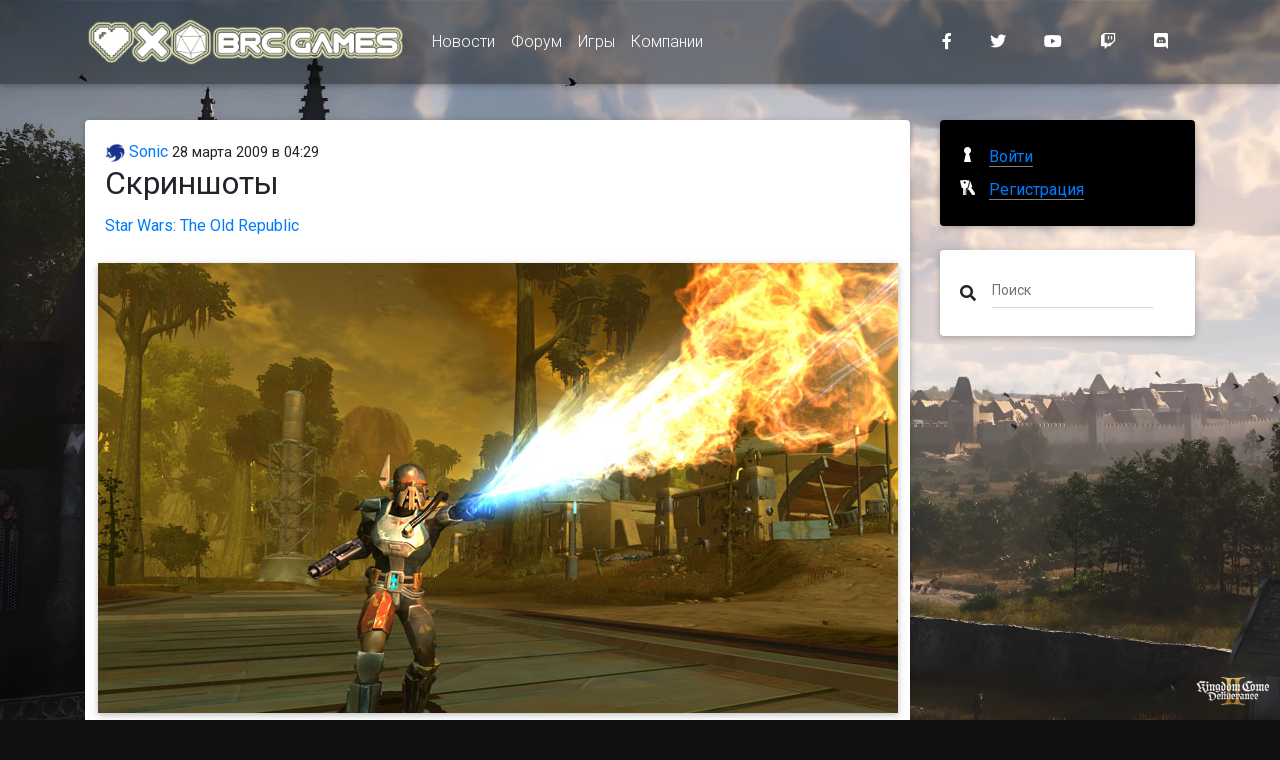

--- FILE ---
content_type: text/html; charset=utf-8
request_url: https://www.brcgames.ru/posts/gallery_1552.html
body_size: 15841
content:
<!DOCTYPE html>
<html>
<head lang="ru">
    <meta charset="UTF-8"/>
    <meta name="viewport" content="width=device-width,initial-scale=1"/>

    <title>&#x421;&#x43A;&#x440;&#x438;&#x43D;&#x448;&#x43E;&#x442;&#x44B; / www.BRCGames.ru</title>
    <meta name="description" content=""/>
    <meta name="keywords" content=""/>

    <!-- Favicon -->
    <link rel="alternate" type="application/rss+xml" title="RSS" href="/api/rss"/>
    <link rel="apple-touch-icon" sizes="57x57" href="/img/apple-touch-icon-57x57.png"/>
    <link rel="apple-touch-icon" sizes="60x60" href="/img/apple-touch-icon-60x60.png"/>
    <link rel="apple-touch-icon" sizes="72x72" href="/img/apple-touch-icon-72x72.png"/>
    <link rel="apple-touch-icon" sizes="76x76" href="/img/apple-touch-icon-76x76.png"/>
    <link rel="apple-touch-icon" sizes="114x114" href="/img/apple-touch-icon-114x114.png"/>
    <link rel="apple-touch-icon" sizes="120x120" href="/img/apple-touch-icon-120x120.png"/>
    <link rel="apple-touch-icon" sizes="144x144" href="/img/apple-touch-icon-144x144.png"/>
    <link rel="icon" type="image/png" href="/img/favicon-32x32.png" sizes="32x32"/>
    <link rel="icon" type="image/png" href="/img/favicon-96x96.png" sizes="96x96"/>
    <link rel="icon" type="image/png" href="/img/favicon-16x16.png" sizes="16x16"/>
    <link rel="manifest" href="/manifest.json"/>
    <meta name="msapplication-TileColor" content="#da532c"/>
    <meta name="msapplication-TileImage" content="/img/mstile-144x144.png"/>
    <meta name="theme-color" content="#ffffff"/>
    <!-- Facebook Markup -->
    <meta property="og:title" content="Скриншоты / www.BRCGames.ru"/>
    <meta property="og:type" content="website"/>
    <meta property="og:image" content="https://cdn.brcgames.ru//posts/2009/3/e1972cd6-c19c-45bc-9369-f2cc33a13c12.jpg"/>
    <meta property="og:url" content="https://www.brcgames.ru/posts/gallery_1552.html"/>
    <meta property="og:description" content=""/>
    <!-- Twitter -->
    <meta name="twitter:card" content="summary_large_image">
    <meta name="twitter:title" content="Скриншоты / www.BRCGames.ru"/>
    <meta name="twitter:description" content=""/>
    <meta property="twitter:image:src" content="https://cdn.brcgames.ru//posts/2009/3/e1972cd6-c19c-45bc-9369-f2cc33a13c12.jpg"/>
    <!-- G+ -->
    <meta itemprop="name" content="Скриншоты / www.BRCGames.ru"/>
    <meta itemprop="description" content=""/>
    <meta itemprop="image" content="https://cdn.brcgames.ru//posts/2009/3/e1972cd6-c19c-45bc-9369-f2cc33a13c12.jpg"/>

    <meta name="robots" content="index, follow"/>
    <link rel="canonical" href="https://www.brcgames.ru/posts/gallery_1552.html"/>
    <link rel="stylesheet" href="https://fonts.googleapis.com/css?family=Roboto:300,400,500,700&display=swap">
    <link href="/dist/styles.css?v=3.4.1" rel="stylesheet">
    
        <!-- Google Tag Manager -->
        <script>(function(w,d,s,l,i){w[l]=w[l]||[];w[l].push({'gtm.start':
new Date().getTime(),event:'gtm.js'});var f=d.getElementsByTagName(s)[0],
j=d.createElement(s),dl=l!='dataLayer'?'&l='+l:'';j.async=true;j.src=
'https://www.googletagmanager.com/gtm.js?id='+i+dl;f.parentNode.insertBefore(j,f);
})(window,document,'script','dataLayer','GTM-N42QZ7J');</script>
        <!-- End Google Tag Manager -->
</head>
<body>
    <!-- Google Tag Manager (noscript) -->
    <noscript>
        <iframe src="https://www.googletagmanager.com/ns.html?id=GTM-N42QZ7J"
                height="0" width="0" style="display:none;visibility:hidden">
        </iframe>
    </noscript>
    <!-- End Google Tag Manager (noscript) -->
<!--Main Navigation-->
<header>

    <!-- Navbar -->
    <nav class="navbar fixed-top navbar-expand-lg navbar-dark darken-2 scrolling-navbar">
        <div class="container">

            <!-- Brand -->
            <a class="navbar-brand waves-effect" href="/" title="www.BRCGames.ru">
    <img src="/img/logo.png" alt="www.BRCGames.ru" />
</a>


            <!-- Collapse -->
            <button class="navbar-toggler" type="button" data-toggle="collapse" data-target="#navbarSupportedContent"
                    aria-controls="navbarSupportedContent" aria-expanded="false" aria-label="Toggle navigation">
                <span class="navbar-toggler-icon"></span>
            </button>

            <!-- Links -->
            <div class="collapse navbar-collapse" id="navbarSupportedContent">

                <!-- Left -->
                    
<ul class="navbar-nav mr-auto darken">
        <li class="nav-item">

                <a href="/" class="nav-link waves-effect">
                    &#x41D;&#x43E;&#x432;&#x43E;&#x441;&#x442;&#x438;
                </a>
        </li>
        <li class="nav-item">

                <a href="https://forum.bioware.ru/" class="nav-link waves-effect">
                    &#x424;&#x43E;&#x440;&#x443;&#x43C;
                </a>
        </li>
        <li class="nav-item">

                <a href="/games.html" class="nav-link waves-effect">
                    &#x418;&#x433;&#x440;&#x44B;
                </a>
        </li>
        <li class="nav-item">

                <a href="/developers.html" class="nav-link waves-effect">
                    &#x41A;&#x43E;&#x43C;&#x43F;&#x430;&#x43D;&#x438;&#x438;
                </a>
        </li>
</ul>



                <!-- Right -->
                <ul class="navbar-nav nav-flex-icons">
    <li class="nav-item">
        <a href="https://www.facebook.com/brcgamesru" class="nav-link waves-effect" target="_blank">
            <i class="fab fa-facebook-f mr-3"></i>
        </a>
    </li>
    <li class="nav-item">
        <a href="https://twitter.com/brcgamesru" class="nav-link waves-effect" target="_blank">
            <i class="fab fa-twitter mr-3"></i>
        </a>
    </li>
    <li class="nav-item">
        <a href="https://www.youtube.com/c/rubioware" class="nav-link waves-effect" target="_blank">
            <i class="fab fa-youtube mr-3"></i>
        </a>
    </li>
    <li class="nav-item">
        <a href="https://www.twitch.tv/brcstream" class="nav-link waves-effect" target="_blank">
            <i class="fab fa-twitch mr-3"></i>
        </a>
    </li>
    <li class="nav-item">
        <a href="https://discord.gg/NEEk48k" class="nav-link waves-effect" target="_blank">
            <i class="fab fa-discord mr-3"></i>
        </a>
    </li>
</ul>

            </div>

        </div>
    </nav>
    <!-- Navbar -->

</header>
<!--Main Navigation-->

<!--Main layout-->
<main class="mt-5 pt-5">
    <div class="container">

        <!--Section: Post-->
        <section class="mt-4">

            <!--Grid row-->
            <div class="row">

                <!--Grid column-->
                <div class="col-md-9 mb-4">

                    <article class="card mb-4 post">
    <section class="card-body">
        <header>
            <div class="author">
                <a href="https://forum.bioware.ru/profile/1/">
                    <img src="[data-uri]" data-src="//brcforum.sitkocdn.ru/monthly_2017_03/photo-1.png.edcd88dbc8b99f7725fa127584d3f73a.thumb.png.8e86a46c10cbfa1a94eaaa3fe9812521.png.8ef6b91bdfa5bd0f957db71018178750.png.797d6921d92afc18974625cace546b47.png" alt="Sonic" class="rounded-circle img-fluid lazyload"/> Sonic</a>
                <time datetime="2009-03-28T04:29:55">28 &#x43C;&#x430;&#x440;&#x442;&#x430; 2009 в 04:29</time>
            </div>

            <h2 class="card-title">
&#x421;&#x43A;&#x440;&#x438;&#x43D;&#x448;&#x43E;&#x442;&#x44B;            </h2>
        </header>
        <div class="sections">
            <a href="/games/the_old_republic/about.html">Star Wars: The Old Republic</a>
        </div>
                <div class="block block-pictureblock">
            
<div class="row">
    <div class="col-md-12 mb-3">
        <a href="https://cdn.brcgames.ru//posts/2009/3/e1972cd6-c19c-45bc-9369-f2cc33a13c12.jpg" target="_blank">
            <img src="[data-uri]" data-src="https://cdn.brcgames.ru//posts/2009/3/e1972cd6-c19c-45bc-9369-f2cc33a13c12.jpg" class="img-fluid z-depth-1 lazyload"
                 alt="ss1.jpg"/>
        </a>
    </div>
</div>

        </div>
        <div class="block block-pictureblock">
            
<div class="row">
    <div class="col-md-12 mb-3">
        <a href="https://cdn.brcgames.ru//posts/2009/3/51eca496-d31d-4397-9492-b48977235c72.jpg" target="_blank">
            <img src="[data-uri]" data-src="https://cdn.brcgames.ru//posts/2009/3/51eca496-d31d-4397-9492-b48977235c72.jpg" class="img-fluid z-depth-1 lazyload"
                 alt="ss2.jpg"/>
        </a>
    </div>
</div>

        </div>
        <div class="block block-pictureblock">
            
<div class="row">
    <div class="col-md-12 mb-3">
        <a href="https://cdn.brcgames.ru//posts/2009/3/55b2fbe5-2334-46be-85ce-d3479d3ce078.jpg" target="_blank">
            <img src="[data-uri]" data-src="https://cdn.brcgames.ru//posts/2009/3/55b2fbe5-2334-46be-85ce-d3479d3ce078.jpg" class="img-fluid z-depth-1 lazyload"
                 alt="ss3.jpg"/>
        </a>
    </div>
</div>

        </div>
        <div class="block block-pictureblock">
            
<div class="row">
    <div class="col-md-12 mb-3">
        <a href="https://cdn.brcgames.ru//posts/2009/3/914ba2e0-4cbc-4890-ba85-7a9f41131360.jpg" target="_blank">
            <img src="[data-uri]" data-src="https://cdn.brcgames.ru//posts/2009/3/914ba2e0-4cbc-4890-ba85-7a9f41131360.jpg" class="img-fluid z-depth-1 lazyload"
                 alt="ss4.jpg"/>
        </a>
    </div>
</div>

        </div>

    </section>
    <footer class="card-footer">
            <div class="row tags">
                <div class="col-12">
                    Тэги:
<a href="/posts/tags/%D0%A1%D0%BA%D1%80%D0%B8%D0%BD%D1%88%D0%BE%D1%82%D1%8B.html">&#x421;&#x43A;&#x440;&#x438;&#x43D;&#x448;&#x43E;&#x442;&#x44B;</a>                </div>
            </div>
        <div class="row justify-content-between">
            <div class="col-3">
            </div>
            <div class="col-5" style="text-align: right">
                
<a class="btn-sm btn-blue waves-effect waves-light" href="https://www.facebook.com/sharer/sharer.php?u=https://www.brcgames.ru/posts/gallery_1552.html" title="Опубликовать ссылку в Facebook" onclick="window.open(this.href, 'Опубликовать ссылку в Facebook', 'width=640,height=436,toolbar=0,status=0'); return false">
    <i class="fab fa-facebook-f fa-fw fa-inverse"></i>
</a>

<a class="btn-sm btn-blue waves-effect waves-light" href="https://twitter.com/intent/tweet?text=&#x421;&#x43A;&#x440;&#x438;&#x43D;&#x448;&#x43E;&#x442;&#x44B;+https://www.brcgames.ru/posts/gallery_1552.html" title="Опубликовать ссылку в Twitter" onclick="window.open(this.href, 'Опубликовать ссылку в Twitter', 'width=800,height=300,resizable=yes,toolbar=0,status=0'); return false">
    <i class="fab fa-twitter fa-fw  fa-inverse"></i>
</a>

<a class="btn-sm btn-blue waves-effect waves-light" href="https://vk.com/share.php?url=https://www.brcgames.ru/posts/gallery_1552.html" title="Опубликовать ссылку во ВКонтакте" onclick="window.open(this.href, 'Опубликовать ссылку во ВКонтакте', 'width=800,height=300,toolbar=0,status=0'); return false">
    <i class="fab fa-vk fa-fw  fa-inverse"></i>
</a>

<a class="btn-sm btn-blue waves-effect waves-light" href="https://t.me/share/url?url=https://www.brcgames.ru/posts/gallery_1552.html&title=&#x421;&#x43A;&#x440;&#x438;&#x43D;&#x448;&#x43E;&#x442;&#x44B;" title="Поделиться ссылкой в Telegram" onclick="window.open(this.href, 'Поделиться ссылкой в Telegram', 'width=800,height=300,toolbar=0,status=0'); return false">
    <i class="fab fa-telegram fa-fw  fa-inverse"></i>
</a>
<a class="btn-sm btn-blue waves-effect waves-light" href="https://getpocket.com/edit?url=https://www.brcgames.ru/posts/gallery_1552.html&title=&#x421;&#x43A;&#x440;&#x438;&#x43D;&#x448;&#x43E;&#x442;&#x44B;" title="Добавить ссылку в Pocket" target="_blank" rel=" noopener">
    <i class="fab fa-get-pocket fa-fw  fa-inverse"></i>
</a>

            </div>
        </div>
    </footer>
</article>



                </div>
                <!--Grid column-->

                <!--Grid column-->
                <div class="col-md-3 mb-4">

                    
<div class="card mb-4 black">
        <div class="card-body">
            <div class="auth">
                <a href="/login" class="auth__login">
                    <span class="auth__text">Войти</span>
                </a>
                <a class="auth__reg" href="https://forum.bioware.ru/register/">
                    <span class="auth__text">Регистрация</span>
                </a>
            </div>
        </div>
</div>


                    <div class="card mb-4">
                        <div class="card-body">
                            <form method="get" action="/search" class="form-inline md-form form-sm mt-0 mb-0">
                                <i class="fas fa-search" aria-hidden="true"></i>
                                <input class="form-control form-control-sm ml-3 w-75" type="text" placeholder="Поиск" aria-label="Поиск" name="query">
                            </form>
                        </div>
                    </div>


                    

                    <!--Card-->
                    <!--/.Card-->

                    

                    

                </div>
                <!--Grid column-->

            </div>
            <!--Grid row-->

        </section>
        <!--Section: Post-->

    </div>
</main>
<!--Main layout-->

<!--Footer-->
<footer class="page-footer text-center font-small mdb-color darken-2 mt-4">

    <!--Call to action-->
    <div class="pt-4">
        <p>При любом публичном использовании материалов сайта ссылка на <a href="https://www.brcgames.ru">www.BRCGames.ru</a> обязательна. Полное копирование допускается не иначе как с письменного разрешения администрации.</p>
    </div>
    <!--/.Call to action-->

    <hr class="my-4">

    <!-- Social icons -->
    <div class="pb-4">
        <a href="https://www.facebook.com/brcgamesru" target="_blank">
    <i class="fab fa-facebook-f mr-3"></i>
</a>

<a href="https://twitter.com/brcgamesru" target="_blank">
    <i class="fab fa-twitter mr-3"></i>
</a>

<a href="https://www.youtube.com/c/rubioware" target="_blank">
    <i class="fab fa-youtube mr-3"></i>
</a>

<a href="https://www.twitch.tv/brcstream" target="_blank">
    <i class="fab fa-twitch mr-3"></i>
</a>
<a href="https://discord.gg/NEEk48k" target="_blank">
    <i class="fab fa-discord mr-3"></i>
</a>

<a href="https://github.com/biowareru" target="_blank">
    <i class="fab fa-github mr-3"></i>
</a>

    </div>
    <!-- Social icons -->

    <!-- Social icons -->
    <div class="pb-4">
        <a href="https://brcgames.ru/">Сеть сайтов BRCGames</a>
    </div>
    <!-- Social icons -->

    <!--Copyright-->
    <div class="footer-copyright py-3">
        © 2005 &ndash; 2026 <a href="https://www.brcgames.ru" target="_blank"> www.BRCGames.ru </a>
    </div>
    <!--/.Copyright-->

</footer>
<!--/.Footer-->
<script src="/dist/bundle.js?v=3.4.1"></script>

<script async src="https://platform.twitter.com/widgets.js" charset="utf-8"></script>
</body>
</html>


--- FILE ---
content_type: text/plain
request_url: https://www.google-analytics.com/j/collect?v=1&_v=j102&a=676738210&t=pageview&_s=1&dl=https%3A%2F%2Fwww.brcgames.ru%2Fposts%2Fgallery_1552.html&ul=en-us%40posix&dt=%D0%A1%D0%BA%D1%80%D0%B8%D0%BD%D1%88%D0%BE%D1%82%D1%8B%20%2F%20www.BRCGames.ru&sr=1280x720&vp=1280x720&_u=YEBAAEABAAAAACAAI~&jid=321832979&gjid=782033451&cid=1108685673.1769663604&tid=UA-4239375-8&_gid=985212815.1769663604&_r=1&_slc=1&gtm=45He61s0h2n81N42QZ7Jv812873841za200zd812873841&gcd=13l3l3l3l1l1&dma=0&tag_exp=103116026~103200004~104527906~104528500~104684208~104684211~115616985~115938466~115938469~116185181~116185182~116988316~117041587&z=794367202
body_size: -450
content:
2,cG-TVVYYVR07E